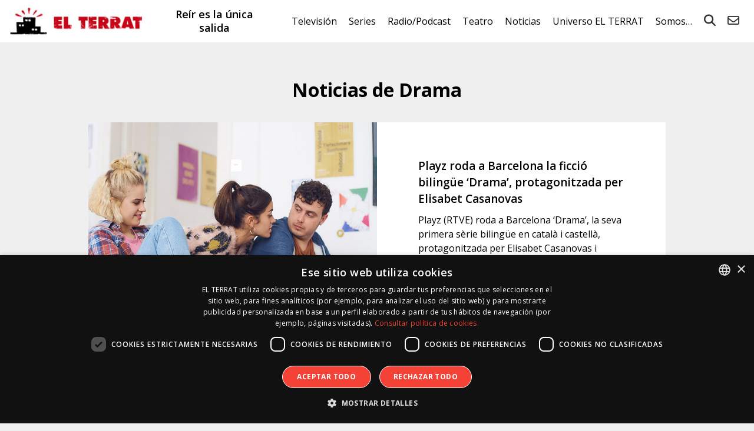

--- FILE ---
content_type: text/html; charset=UTF-8
request_url: https://elterrat.com/noticias/drama/
body_size: 9075
content:
<!DOCTYPE html><html lang="es"><head><meta charset="UTF-8"/><meta name="viewport" content="width=device-width"/><title>Drama archivos - EL TERRAT</title><link rel="profile" href="http://gmpg.org/xfn/11"/><link href="https://fonts.googleapis.com/css?family=Open+Sans:300,400,600,700" rel="stylesheet"><link rel="icon" type="image/x-icon" href="https://elterrat.com/wp-content/themes/terrat/images/favicon.png"><link rel="stylesheet" href="https://elterrat.com/wp-content/themes/terrat/css/fontawesome/css/all.min.css"><meta name='robots' content='index, follow, max-image-preview:large, max-snippet:-1, max-video-preview:-1' /><style>img:is([sizes="auto" i], [sizes^="auto," i]) { contain-intrinsic-size: 3000px 1500px }</style> <script defer type='text/javascript' charset='UTF-8' data-cs-platform='wordpress' src='https://cdn.cookie-script.com/s/26058fed66cfaad4922b86c24b456763.js' id='cookie_script-js-with'></script> <link rel="canonical" href="https://elterrat.com/noticias/drama/" /><meta property="og:locale" content="es_ES" /><meta property="og:type" content="article" /><meta property="og:title" content="Drama archivos - EL TERRAT" /><meta property="og:url" content="https://elterrat.com/noticias/drama/" /><meta property="og:site_name" content="EL TERRAT" /><meta property="og:image" content="https://elterrat.com/wp-content/uploads/2020/04/logo-elterrat.jpg" /><meta property="og:image:width" content="1000" /><meta property="og:image:height" content="1000" /><meta property="og:image:type" content="image/jpeg" /><meta name="twitter:card" content="summary_large_image" /><meta name="twitter:site" content="@ElTerrat" /> <script type="application/ld+json" class="yoast-schema-graph">{"@context":"https://schema.org","@graph":[{"@type":"CollectionPage","@id":"https://elterrat.com/noticias/drama/","url":"https://elterrat.com/noticias/drama/","name":"Drama archivos - EL TERRAT","isPartOf":{"@id":"https://elterrat.com/#website"},"breadcrumb":{"@id":"https://elterrat.com/noticias/drama/#breadcrumb"},"inLanguage":"es"},{"@type":"BreadcrumbList","@id":"https://elterrat.com/noticias/drama/#breadcrumb","itemListElement":[{"@type":"ListItem","position":1,"name":"Portada","item":"https://elterrat.com/"},{"@type":"ListItem","position":2,"name":"Series","item":"https://elterrat.com/noticias/series/"},{"@type":"ListItem","position":3,"name":"Drama"}]},{"@type":"WebSite","@id":"https://elterrat.com/#website","url":"https://elterrat.com/","name":"EL TERRAT","description":"Reír es la única salida","publisher":{"@id":"https://elterrat.com/#organization"},"potentialAction":[{"@type":"SearchAction","target":{"@type":"EntryPoint","urlTemplate":"https://elterrat.com/?s={search_term_string}"},"query-input":{"@type":"PropertyValueSpecification","valueRequired":true,"valueName":"search_term_string"}}],"inLanguage":"es"},{"@type":"Organization","@id":"https://elterrat.com/#organization","name":"EL TERRAT","url":"https://elterrat.com/","logo":{"@type":"ImageObject","inLanguage":"es","@id":"https://elterrat.com/#/schema/logo/image/","url":"https://elterrat.com/wp-content/uploads/2020/04/logo-elterrat.jpg","contentUrl":"https://elterrat.com/wp-content/uploads/2020/04/logo-elterrat.jpg","width":1000,"height":1000,"caption":"EL TERRAT"},"image":{"@id":"https://elterrat.com/#/schema/logo/image/"},"sameAs":["https://www.facebook.com/ElTerrat","https://x.com/ElTerrat","https://www.instagram.com/ElTerrat","https://www.linkedin.com/company/el-terrat-gestiones-xxi","http://es.youtube.com/ElTerrat","https://es.wikipedia.org/wiki/El_Terrat"]}]}</script> <link rel='stylesheet' id='wp-block-library-css' href='https://elterrat.com/wp-includes/css/dist/block-library/style.min.css?ver=900722cdd17294e3d7ed39519c127551' type='text/css' media='all' /><style id='classic-theme-styles-inline-css' type='text/css'>/*! This file is auto-generated */
.wp-block-button__link{color:#fff;background-color:#32373c;border-radius:9999px;box-shadow:none;text-decoration:none;padding:calc(.667em + 2px) calc(1.333em + 2px);font-size:1.125em}.wp-block-file__button{background:#32373c;color:#fff;text-decoration:none}</style><style id='global-styles-inline-css' type='text/css'>:root{--wp--preset--aspect-ratio--square: 1;--wp--preset--aspect-ratio--4-3: 4/3;--wp--preset--aspect-ratio--3-4: 3/4;--wp--preset--aspect-ratio--3-2: 3/2;--wp--preset--aspect-ratio--2-3: 2/3;--wp--preset--aspect-ratio--16-9: 16/9;--wp--preset--aspect-ratio--9-16: 9/16;--wp--preset--color--black: #000000;--wp--preset--color--cyan-bluish-gray: #abb8c3;--wp--preset--color--white: #ffffff;--wp--preset--color--pale-pink: #f78da7;--wp--preset--color--vivid-red: #cf2e2e;--wp--preset--color--luminous-vivid-orange: #ff6900;--wp--preset--color--luminous-vivid-amber: #fcb900;--wp--preset--color--light-green-cyan: #7bdcb5;--wp--preset--color--vivid-green-cyan: #00d084;--wp--preset--color--pale-cyan-blue: #8ed1fc;--wp--preset--color--vivid-cyan-blue: #0693e3;--wp--preset--color--vivid-purple: #9b51e0;--wp--preset--gradient--vivid-cyan-blue-to-vivid-purple: linear-gradient(135deg,rgba(6,147,227,1) 0%,rgb(155,81,224) 100%);--wp--preset--gradient--light-green-cyan-to-vivid-green-cyan: linear-gradient(135deg,rgb(122,220,180) 0%,rgb(0,208,130) 100%);--wp--preset--gradient--luminous-vivid-amber-to-luminous-vivid-orange: linear-gradient(135deg,rgba(252,185,0,1) 0%,rgba(255,105,0,1) 100%);--wp--preset--gradient--luminous-vivid-orange-to-vivid-red: linear-gradient(135deg,rgba(255,105,0,1) 0%,rgb(207,46,46) 100%);--wp--preset--gradient--very-light-gray-to-cyan-bluish-gray: linear-gradient(135deg,rgb(238,238,238) 0%,rgb(169,184,195) 100%);--wp--preset--gradient--cool-to-warm-spectrum: linear-gradient(135deg,rgb(74,234,220) 0%,rgb(151,120,209) 20%,rgb(207,42,186) 40%,rgb(238,44,130) 60%,rgb(251,105,98) 80%,rgb(254,248,76) 100%);--wp--preset--gradient--blush-light-purple: linear-gradient(135deg,rgb(255,206,236) 0%,rgb(152,150,240) 100%);--wp--preset--gradient--blush-bordeaux: linear-gradient(135deg,rgb(254,205,165) 0%,rgb(254,45,45) 50%,rgb(107,0,62) 100%);--wp--preset--gradient--luminous-dusk: linear-gradient(135deg,rgb(255,203,112) 0%,rgb(199,81,192) 50%,rgb(65,88,208) 100%);--wp--preset--gradient--pale-ocean: linear-gradient(135deg,rgb(255,245,203) 0%,rgb(182,227,212) 50%,rgb(51,167,181) 100%);--wp--preset--gradient--electric-grass: linear-gradient(135deg,rgb(202,248,128) 0%,rgb(113,206,126) 100%);--wp--preset--gradient--midnight: linear-gradient(135deg,rgb(2,3,129) 0%,rgb(40,116,252) 100%);--wp--preset--font-size--small: 13px;--wp--preset--font-size--medium: 20px;--wp--preset--font-size--large: 36px;--wp--preset--font-size--x-large: 42px;--wp--preset--spacing--20: 0.44rem;--wp--preset--spacing--30: 0.67rem;--wp--preset--spacing--40: 1rem;--wp--preset--spacing--50: 1.5rem;--wp--preset--spacing--60: 2.25rem;--wp--preset--spacing--70: 3.38rem;--wp--preset--spacing--80: 5.06rem;--wp--preset--shadow--natural: 6px 6px 9px rgba(0, 0, 0, 0.2);--wp--preset--shadow--deep: 12px 12px 50px rgba(0, 0, 0, 0.4);--wp--preset--shadow--sharp: 6px 6px 0px rgba(0, 0, 0, 0.2);--wp--preset--shadow--outlined: 6px 6px 0px -3px rgba(255, 255, 255, 1), 6px 6px rgba(0, 0, 0, 1);--wp--preset--shadow--crisp: 6px 6px 0px rgba(0, 0, 0, 1);}:where(.is-layout-flex){gap: 0.5em;}:where(.is-layout-grid){gap: 0.5em;}body .is-layout-flex{display: flex;}.is-layout-flex{flex-wrap: wrap;align-items: center;}.is-layout-flex > :is(*, div){margin: 0;}body .is-layout-grid{display: grid;}.is-layout-grid > :is(*, div){margin: 0;}:where(.wp-block-columns.is-layout-flex){gap: 2em;}:where(.wp-block-columns.is-layout-grid){gap: 2em;}:where(.wp-block-post-template.is-layout-flex){gap: 1.25em;}:where(.wp-block-post-template.is-layout-grid){gap: 1.25em;}.has-black-color{color: var(--wp--preset--color--black) !important;}.has-cyan-bluish-gray-color{color: var(--wp--preset--color--cyan-bluish-gray) !important;}.has-white-color{color: var(--wp--preset--color--white) !important;}.has-pale-pink-color{color: var(--wp--preset--color--pale-pink) !important;}.has-vivid-red-color{color: var(--wp--preset--color--vivid-red) !important;}.has-luminous-vivid-orange-color{color: var(--wp--preset--color--luminous-vivid-orange) !important;}.has-luminous-vivid-amber-color{color: var(--wp--preset--color--luminous-vivid-amber) !important;}.has-light-green-cyan-color{color: var(--wp--preset--color--light-green-cyan) !important;}.has-vivid-green-cyan-color{color: var(--wp--preset--color--vivid-green-cyan) !important;}.has-pale-cyan-blue-color{color: var(--wp--preset--color--pale-cyan-blue) !important;}.has-vivid-cyan-blue-color{color: var(--wp--preset--color--vivid-cyan-blue) !important;}.has-vivid-purple-color{color: var(--wp--preset--color--vivid-purple) !important;}.has-black-background-color{background-color: var(--wp--preset--color--black) !important;}.has-cyan-bluish-gray-background-color{background-color: var(--wp--preset--color--cyan-bluish-gray) !important;}.has-white-background-color{background-color: var(--wp--preset--color--white) !important;}.has-pale-pink-background-color{background-color: var(--wp--preset--color--pale-pink) !important;}.has-vivid-red-background-color{background-color: var(--wp--preset--color--vivid-red) !important;}.has-luminous-vivid-orange-background-color{background-color: var(--wp--preset--color--luminous-vivid-orange) !important;}.has-luminous-vivid-amber-background-color{background-color: var(--wp--preset--color--luminous-vivid-amber) !important;}.has-light-green-cyan-background-color{background-color: var(--wp--preset--color--light-green-cyan) !important;}.has-vivid-green-cyan-background-color{background-color: var(--wp--preset--color--vivid-green-cyan) !important;}.has-pale-cyan-blue-background-color{background-color: var(--wp--preset--color--pale-cyan-blue) !important;}.has-vivid-cyan-blue-background-color{background-color: var(--wp--preset--color--vivid-cyan-blue) !important;}.has-vivid-purple-background-color{background-color: var(--wp--preset--color--vivid-purple) !important;}.has-black-border-color{border-color: var(--wp--preset--color--black) !important;}.has-cyan-bluish-gray-border-color{border-color: var(--wp--preset--color--cyan-bluish-gray) !important;}.has-white-border-color{border-color: var(--wp--preset--color--white) !important;}.has-pale-pink-border-color{border-color: var(--wp--preset--color--pale-pink) !important;}.has-vivid-red-border-color{border-color: var(--wp--preset--color--vivid-red) !important;}.has-luminous-vivid-orange-border-color{border-color: var(--wp--preset--color--luminous-vivid-orange) !important;}.has-luminous-vivid-amber-border-color{border-color: var(--wp--preset--color--luminous-vivid-amber) !important;}.has-light-green-cyan-border-color{border-color: var(--wp--preset--color--light-green-cyan) !important;}.has-vivid-green-cyan-border-color{border-color: var(--wp--preset--color--vivid-green-cyan) !important;}.has-pale-cyan-blue-border-color{border-color: var(--wp--preset--color--pale-cyan-blue) !important;}.has-vivid-cyan-blue-border-color{border-color: var(--wp--preset--color--vivid-cyan-blue) !important;}.has-vivid-purple-border-color{border-color: var(--wp--preset--color--vivid-purple) !important;}.has-vivid-cyan-blue-to-vivid-purple-gradient-background{background: var(--wp--preset--gradient--vivid-cyan-blue-to-vivid-purple) !important;}.has-light-green-cyan-to-vivid-green-cyan-gradient-background{background: var(--wp--preset--gradient--light-green-cyan-to-vivid-green-cyan) !important;}.has-luminous-vivid-amber-to-luminous-vivid-orange-gradient-background{background: var(--wp--preset--gradient--luminous-vivid-amber-to-luminous-vivid-orange) !important;}.has-luminous-vivid-orange-to-vivid-red-gradient-background{background: var(--wp--preset--gradient--luminous-vivid-orange-to-vivid-red) !important;}.has-very-light-gray-to-cyan-bluish-gray-gradient-background{background: var(--wp--preset--gradient--very-light-gray-to-cyan-bluish-gray) !important;}.has-cool-to-warm-spectrum-gradient-background{background: var(--wp--preset--gradient--cool-to-warm-spectrum) !important;}.has-blush-light-purple-gradient-background{background: var(--wp--preset--gradient--blush-light-purple) !important;}.has-blush-bordeaux-gradient-background{background: var(--wp--preset--gradient--blush-bordeaux) !important;}.has-luminous-dusk-gradient-background{background: var(--wp--preset--gradient--luminous-dusk) !important;}.has-pale-ocean-gradient-background{background: var(--wp--preset--gradient--pale-ocean) !important;}.has-electric-grass-gradient-background{background: var(--wp--preset--gradient--electric-grass) !important;}.has-midnight-gradient-background{background: var(--wp--preset--gradient--midnight) !important;}.has-small-font-size{font-size: var(--wp--preset--font-size--small) !important;}.has-medium-font-size{font-size: var(--wp--preset--font-size--medium) !important;}.has-large-font-size{font-size: var(--wp--preset--font-size--large) !important;}.has-x-large-font-size{font-size: var(--wp--preset--font-size--x-large) !important;}
:where(.wp-block-post-template.is-layout-flex){gap: 1.25em;}:where(.wp-block-post-template.is-layout-grid){gap: 1.25em;}
:where(.wp-block-columns.is-layout-flex){gap: 2em;}:where(.wp-block-columns.is-layout-grid){gap: 2em;}
:root :where(.wp-block-pullquote){font-size: 1.5em;line-height: 1.6;}</style><link rel='stylesheet' id='foobox-free-min-css' href='https://elterrat.com/wp-content/plugins/foobox-image-lightbox/free/css/foobox.free.min.css?ver=2.7.35' type='text/css' media='all' /><link rel='stylesheet' id='magnific-popup-css' href='https://elterrat.com/wp-content/cache/autoptimize/css/autoptimize_single_30b593b71d7672658f89bfea0ab360c9.css?ver=20240503' type='text/css' media='all' /><link rel='stylesheet' id='swiper-css' href='https://elterrat.com/wp-content/themes/terrat/js/swiper/css/swiper.min.css?ver=20240503' type='text/css' media='all' /><link rel='stylesheet' id='terrat-gravityform-css' href='https://elterrat.com/wp-content/cache/autoptimize/css/autoptimize_single_d5fe712d7fae7bb2d0a89703854d515e.css?ver=20240503' type='text/css' media='all' /><link rel='stylesheet' id='stylesheet-css' href='https://elterrat.com/wp-content/cache/autoptimize/css/autoptimize_single_7ee1c1ab9e0bbc22bd4ea268eb5daff8.css?ver=20240503' type='text/css' media='all' /><link rel='stylesheet' id='responsive-css' href='https://elterrat.com/wp-content/cache/autoptimize/css/autoptimize_single_5f1790cf41df73f0cee776c36a0a0707.css?ver=20240503' type='text/css' media='all' /> <script type="text/javascript" src="https://elterrat.com/wp-includes/js/jquery/jquery.min.js?ver=3.7.1" id="jquery-core-js"></script> <script defer type="text/javascript" src="https://elterrat.com/wp-includes/js/jquery/jquery-migrate.min.js?ver=3.4.1" id="jquery-migrate-js"></script> <script defer id="foobox-free-min-js-before" src="[data-uri]"></script> <script defer type="text/javascript" src="https://elterrat.com/wp-content/plugins/foobox-image-lightbox/free/js/foobox.free.min.js?ver=2.7.35" id="foobox-free-min-js"></script> <style>.h-captcha{position:relative;display:block;margin-bottom:2rem;padding:0;clear:both}.h-captcha[data-size="normal"]{width:303px;height:78px}.h-captcha[data-size="compact"]{width:164px;height:144px}.h-captcha[data-size="invisible"]{display:none}.h-captcha::before{content:'';display:block;position:absolute;top:0;left:0;background:url(https://elterrat.com/wp-content/plugins/hcaptcha-for-forms-and-more/assets/images/hcaptcha-div-logo.svg) no-repeat;border:1px solid #fff0;border-radius:4px}.h-captcha[data-size="normal"]::before{width:300px;height:74px;background-position:94% 28%}.h-captcha[data-size="compact"]::before{width:156px;height:136px;background-position:50% 79%}.h-captcha[data-theme="light"]::before,body.is-light-theme .h-captcha[data-theme="auto"]::before,.h-captcha[data-theme="auto"]::before{background-color:#fafafa;border:1px solid #e0e0e0}.h-captcha[data-theme="dark"]::before,body.is-dark-theme .h-captcha[data-theme="auto"]::before,html.wp-dark-mode-active .h-captcha[data-theme="auto"]::before,html.drdt-dark-mode .h-captcha[data-theme="auto"]::before{background-image:url(https://elterrat.com/wp-content/plugins/hcaptcha-for-forms-and-more/assets/images/hcaptcha-div-logo-white.svg);background-repeat:no-repeat;background-color:#333;border:1px solid #f5f5f5}@media (prefers-color-scheme:dark){.h-captcha[data-theme="auto"]::before{background-image:url(https://elterrat.com/wp-content/plugins/hcaptcha-for-forms-and-more/assets/images/hcaptcha-div-logo-white.svg);background-repeat:no-repeat;background-color:#333;border:1px solid #f5f5f5}}.h-captcha[data-theme="custom"]::before{background-color:initial}.h-captcha[data-size="invisible"]::before{display:none}.h-captcha iframe{position:relative}div[style*="z-index: 2147483647"] div[style*="border-width: 11px"][style*="position: absolute"][style*="pointer-events: none"]{border-style:none}</style><style>.gform_previous_button+.h-captcha{margin-top:2rem}.gform_footer.before .h-captcha[data-size="normal"]{margin-bottom:3px}.gform_footer.before .h-captcha[data-size="compact"]{margin-bottom:0}.gform_wrapper.gravity-theme .gform_footer,.gform_wrapper.gravity-theme .gform_page_footer{flex-wrap:wrap}.gform_wrapper.gravity-theme .h-captcha,.gform_wrapper.gravity-theme .h-captcha{margin:0;flex-basis:100%}.gform_wrapper.gravity-theme input[type="submit"],.gform_wrapper.gravity-theme input[type="submit"]{align-self:flex-start}.gform_wrapper.gravity-theme .h-captcha~input[type="submit"],.gform_wrapper.gravity-theme .h-captcha~input[type="submit"]{margin:1em 0 0 0!important}</style> <script defer src="[data-uri]"></script> <!--[if lt IE 9]> <script src="https://elterrat.com/wp-content/themes/terrat/js/html5.js" type="text/javascript"></script> <script src="https://elterrat.com/wp-content/themes/terrat/js/IE9.js" type="text/javascript"></script> <![endif]--> <!--[if lte IE 9]> <script>var jquery_placeholder_url = 'https://elterrat.com/wp-content/themes/terrat/js/jquery.placeholder-1.0.1.js';</script> <script src="https://elterrat.com/wp-content/themes/terrat/js/gf.placeholders.js" type="text/javascript"></script> <![endif]--> <script>(function (i, s, o, g, r, a, m) {
                i['GoogleAnalyticsObject'] = r;
                i[r] = i[r] || function () {
                    (i[r].q = i[r].q || []).push(arguments)
                }, i[r].l = 1 * new Date();
                a = s.createElement(o),
                    m = s.getElementsByTagName(o)[0];
                a.async = 1;
                a.src = g;
                m.parentNode.insertBefore(a, m)
            })(window, document, 'script', '//www.google-analytics.com/analytics.js', 'ga');

            ga('create', 'UA-41510998-1', 'elterrat.com');
            ga('send', 'pageview');</script> </head><body class="archive tax-noticias term-drama term-1463 wp-theme-terrat"><header id="p-header"><div class="table"><div class="cell lg"> <a id="logo" href="https://elterrat.com/"><img src="https://elterrat.com/wp-content/themes/terrat/images/logo.jpg" alt="EL TERRAT"></a></div><div class="cell h2"> Reír es la única salida</div><div class="cell nav "><div class="overlay"> <i class="fas fa-bars"></i> <i class="fas fa-times"></i><nav class="menu-menu-v2-container"><ul id="nav-menu" class="menu"><li id="menu-item-10327" class="menu-item menu-item-type-taxonomy menu-item-object-category menu-item-has-children menu-item-10327"><a href="https://elterrat.com/television/">Televisión</a><ul class="sub-menu"><li id="menu-item-106306" class="menu-item menu-item-type-taxonomy menu-item-object-category menu-item-106306"><a href="https://elterrat.com/television/la-revuelta/">La Revuelta</a></li><li id="menu-item-106890" class="menu-item menu-item-type-taxonomy menu-item-object-category menu-item-106890"><a href="https://elterrat.com/television/futuro-imperfecto/">Futuro Imperfecto</a></li><li id="menu-item-104684" class="menu-item menu-item-type-taxonomy menu-item-object-category menu-item-104684"><a href="https://elterrat.com/television/el-consultorio-de-berto/">El Consultorio de Berto</a></li></ul></li><li id="menu-item-27730" class="menu-item menu-item-type-taxonomy menu-item-object-category menu-item-has-children menu-item-27730"><a href="https://elterrat.com/series/">Series</a><ul class="sub-menu"><li id="menu-item-95047" class="menu-item menu-item-type-taxonomy menu-item-object-category menu-item-95047"><a href="https://elterrat.com/series/el-otro-lado/">El Otro Lado</a></li><li id="menu-item-108079" class="menu-item menu-item-type-taxonomy menu-item-object-category menu-item-108079"><a href="https://elterrat.com/documental/perejil/">Perejil</a></li><li id="menu-item-86264" class="menu-item menu-item-type-taxonomy menu-item-object-category menu-item-86264"><a href="https://elterrat.com/brand/generation-next-la-nova-vida-dels-edificis/">Generation Next</a></li><li id="menu-item-86268" class="menu-item menu-item-type-taxonomy menu-item-object-category menu-item-86268"><a href="https://elterrat.com/docu-serie/oswald-el-falsificador/">Oswald. El Falsificador</a></li></ul></li><li id="menu-item-58634" class="menu-item menu-item-type-taxonomy menu-item-object-category menu-item-has-children menu-item-58634"><a href="https://elterrat.com/podcast/">Radio/Podcast</a><ul class="sub-menu"><li id="menu-item-88380" class="menu-item menu-item-type-taxonomy menu-item-object-category menu-item-has-children menu-item-88380"><a href="https://elterrat.com/podcast/">Podcast</a><ul class="sub-menu"><li id="menu-item-10322" class="menu-item menu-item-type-taxonomy menu-item-object-category menu-item-10322"><a href="https://elterrat.com/transmedia/nadie-sabe-nada/">Nadie Sabe Nada</a></li><li id="menu-item-98054" class="menu-item menu-item-type-taxonomy menu-item-object-category menu-item-98054"><a href="https://elterrat.com/podcast/te-quedas-a-leer/">¿Te Quedas a Leer?</a></li><li id="menu-item-73101" class="menu-item menu-item-type-taxonomy menu-item-object-category menu-item-73101"><a href="https://elterrat.com/podcast/mochila-al-pasado/">Mochila al Pasado</a></li><li id="menu-item-77454" class="menu-item menu-item-type-taxonomy menu-item-object-category menu-item-77454"><a href="https://elterrat.com/podcast/senoras-con-vison/">Señoras con Visón</a></li><li id="menu-item-88378" class="menu-item menu-item-type-taxonomy menu-item-object-category menu-item-88378"><a href="https://elterrat.com/podcast/ghosting/">Ghosting</a></li><li id="menu-item-77432" class="menu-item menu-item-type-post_type menu-item-object-page menu-item-77432"><a href="https://elterrat.com/en-podcast/">EL TERRAT en Podcast</a></li></ul></li><li id="menu-item-88381" class="menu-item menu-item-type-taxonomy menu-item-object-category menu-item-has-children menu-item-88381"><a href="https://elterrat.com/radio/">Radio</a><ul class="sub-menu"><li id="menu-item-88382" class="menu-item menu-item-type-taxonomy menu-item-object-category menu-item-88382"><a href="https://elterrat.com/transmedia/nadie-sabe-nada/">Nadie Sabe Nada</a></li><li id="menu-item-94793" class="menu-item menu-item-type-taxonomy menu-item-object-category menu-item-94793"><a href="https://elterrat.com/radio/el-pub-con-litus/">El Pub con Litus</a></li></ul></li></ul></li><li id="menu-item-10329" class="menu-item menu-item-type-taxonomy menu-item-object-category menu-item-has-children menu-item-10329"><a href="https://elterrat.com/teatro/">Teatro</a><ul class="sub-menu"><li id="menu-item-106894" class="menu-item menu-item-type-taxonomy menu-item-object-category menu-item-106894"><a href="https://elterrat.com/teatro/the-chicken/">The Chicken</a></li><li id="menu-item-104686" class="menu-item menu-item-type-taxonomy menu-item-object-category menu-item-104686"><a href="https://elterrat.com/teatro/el-tenoriu/">El Tenoriu</a></li><li id="menu-item-108078" class="menu-item menu-item-type-taxonomy menu-item-object-category menu-item-108078"><a href="https://elterrat.com/teatro/anima/">Ànima</a></li><li id="menu-item-98052" class="menu-item menu-item-type-taxonomy menu-item-object-category menu-item-98052"><a href="https://elterrat.com/teatro/las-asambleistas-las-que-tropiezan/">Las Asambleístas (Las que tropiezan)</a></li></ul></li><li id="menu-item-10352" class="menu-item menu-item-type-post_type menu-item-object-page menu-item-has-children menu-item-10352"><a href="https://elterrat.com/noticias/">Noticias</a><ul class="sub-menu"><li id="menu-item-10340" class="menu-item menu-item-type-taxonomy menu-item-object-noticias menu-item-10340"><a href="https://elterrat.com/noticias/television/">Televisión</a></li><li id="menu-item-27732" class="menu-item menu-item-type-taxonomy menu-item-object-noticias current-noticias-ancestor menu-item-27732"><a href="https://elterrat.com/noticias/series/">Series</a></li><li id="menu-item-10343" class="menu-item menu-item-type-taxonomy menu-item-object-noticias menu-item-10343"><a href="https://elterrat.com/noticias/radio/">Radio</a></li><li id="menu-item-10344" class="menu-item menu-item-type-taxonomy menu-item-object-noticias menu-item-10344"><a href="https://elterrat.com/noticias/teatro/">Teatro</a></li><li id="menu-item-76759" class="menu-item menu-item-type-taxonomy menu-item-object-noticias menu-item-76759"><a href="https://elterrat.com/noticias/podcast/">Podcast</a></li><li id="menu-item-38004" class="menu-item menu-item-type-taxonomy menu-item-object-noticias menu-item-38004"><a href="https://elterrat.com/noticias/digital/">Digital</a></li><li id="menu-item-10341" class="menu-item menu-item-type-taxonomy menu-item-object-noticias menu-item-10341"><a href="https://elterrat.com/noticias/brand/">Branded Content</a></li><li id="menu-item-10342" class="menu-item menu-item-type-taxonomy menu-item-object-noticias menu-item-10342"><a href="https://elterrat.com/noticias/cine/">Cine</a></li><li id="menu-item-39356" class="menu-item menu-item-type-custom menu-item-object-custom menu-item-39356"><a href="https://prensa.mediapro.tv/esp/noticias1.php">Sala Prensa Mediapro</a></li></ul></li><li id="menu-item-44428" class="menu-item menu-item-type-post_type menu-item-object-page menu-item-has-children menu-item-44428"><a href="https://elterrat.com/universo-el-terrat/">Universo EL TERRAT</a><ul class="sub-menu"><li id="menu-item-66786" class="menu-item menu-item-type-taxonomy menu-item-object-category menu-item-66786"><a href="https://elterrat.com/el-terrat/casa-terrat/">Casa Terrat</a></li><li id="menu-item-38003" class="menu-item menu-item-type-taxonomy menu-item-object-category menu-item-has-children menu-item-38003"><a href="https://elterrat.com/digital/">Digital</a><ul class="sub-menu"><li id="menu-item-108442" class="menu-item menu-item-type-taxonomy menu-item-object-category menu-item-108442"><a href="https://elterrat.com/digital/open-play/">Open Play</a></li><li id="menu-item-61857" class="menu-item menu-item-type-taxonomy menu-item-object-category menu-item-61857"><a href="https://elterrat.com/digital/los-locos-que-no-pararon-la-tele/">Los Locos Que No Pararon La Tele</a></li><li id="menu-item-39114" class="menu-item menu-item-type-taxonomy menu-item-object-category menu-item-39114"><a href="https://elterrat.com/digital/parking-karaoke/">Parking Karaoke</a></li><li id="menu-item-88396" class="menu-item menu-item-type-taxonomy menu-item-object-category menu-item-88396"><a href="https://elterrat.com/series/drama/">Drama</a></li><li id="menu-item-88395" class="menu-item menu-item-type-taxonomy menu-item-object-category menu-item-88395"><a href="https://elterrat.com/series/poliamor/">PoliAmor</a></li></ul></li><li id="menu-item-10366" class="menu-item menu-item-type-taxonomy menu-item-object-category menu-item-10366"><a href="https://elterrat.com/brand/">Branded Content</a></li><li id="menu-item-10369" class="menu-item menu-item-type-taxonomy menu-item-object-category menu-item-has-children menu-item-10369"><a href="https://elterrat.com/cine/">Cine</a><ul class="sub-menu"><li id="menu-item-108080" class="menu-item menu-item-type-taxonomy menu-item-object-category menu-item-108080"><a href="https://elterrat.com/documental/temps-mort/">Temps Mort</a></li></ul></li><li id="menu-item-10365" class="menu-item menu-item-type-post_type menu-item-object-page current_page_parent menu-item-10365"><a href="https://elterrat.com/archivos/">Dámelo todo</a></li></ul></li><li id="menu-item-10347" class="menu-item menu-item-type-custom menu-item-object-custom menu-item-has-children menu-item-10347"><a href="#">Somos&#8230;</a><ul class="sub-menu"><li id="menu-item-10351" class="menu-item menu-item-type-post_type menu-item-object-page menu-item-10351"><a href="https://elterrat.com/el-terrat-quienes-somos/">¿Quienes somos?</a></li><li id="menu-item-10348" class="menu-item menu-item-type-post_type menu-item-object-page menu-item-10348"><a href="https://elterrat.com/contacto/">Centro de Comunicaciones</a></li><li id="menu-item-10354" class="menu-item menu-item-type-post_type menu-item-object-page menu-item-has-children menu-item-10354"><a href="https://elterrat.com/contacto/">Venir de público</a><ul class="sub-menu"><li id="menu-item-107052" class="menu-item menu-item-type-post_type menu-item-object-page menu-item-107052"><a href="https://elterrat.com/contacto/publico-futuro-imperfecto/">Público ‘Futuro Imperfecto’</a></li><li id="menu-item-10396" class="menu-item menu-item-type-post_type menu-item-object-page menu-item-10396"><a href="https://elterrat.com/contacto/publico-nadie-sabe-nada/">Público ‘Nadie Sabe Nada’</a></li><li id="menu-item-105273" class="menu-item menu-item-type-post_type menu-item-object-page menu-item-105273"><a href="https://elterrat.com/contacto/publico-la-revuelta/">Público ‘La Revuelta’</a></li><li id="menu-item-108365" class="menu-item menu-item-type-post_type menu-item-object-page menu-item-108365"><a href="https://elterrat.com/contacto/publico-open-play/">Público ‘Open Play’</a></li><li id="menu-item-103574" class="menu-item menu-item-type-post_type menu-item-object-page menu-item-103574"><a href="https://elterrat.com/contacto/publico-el-consultorio-de-berto/">Público ‘El Consultorio de Berto’</a></li><li id="menu-item-84426" class="menu-item menu-item-type-post_type menu-item-object-page menu-item-84426"><a href="https://elterrat.com/contacto/publico-el-terrat-podcast/">Público EL TERRAT en Podcast</a></li></ul></li><li id="menu-item-10349" class="menu-item menu-item-type-post_type menu-item-object-page menu-item-10349"><a href="https://elterrat.com/el-terrat-plato/">Nuestro plató</a></li><li id="menu-item-49453" class="menu-item menu-item-type-custom menu-item-object-custom menu-item-49453"><a href="https://ethics.mediapro.tv/">Ética y Compliance</a></li><li id="menu-item-10358" class="menu-item menu-item-type-custom menu-item-object-custom menu-item-10358"><a href="http://memoria.elterrat.com">Web antigua</a></li></ul></li><li class="search"><a href="https://elterrat.com/buscar/"><i class="fas fa-search"></i></a></li><li class="search"><a href="https://elterrat.com/contacto/"><i class="far fa-envelope"></i></a></li></ul></nav></div></div></div></header><div id="main"><article class="page category"><h1>Noticias de Drama</h1><div id='terrat-load-more-items' class="fichas-categories"><div class="ficha"><div class="img" style="background-image: url('https://elterrat.com/wp-content/uploads/2019/07/drama-1.jpg')"> <a href="https://elterrat.com/noticia/playz-roda-la-ficcio-bilingue-drama/"></a></div><div class="txt"><p class="title"><a href="https://elterrat.com/noticia/playz-roda-la-ficcio-bilingue-drama/">Playz roda a Barcelona la ficció bilingüe &#8216;Drama&#8217;, protagonitzada per Elisabet Casanovas</a></p><div class="excerpt"><p>Playz (RTVE) roda a Barcelona &#8216;Drama&#8217;, la seva primera sèrie bilingüe en català i castellà, protagonitzada per Elisabet Casanovas i produïda en col·laboració amb EL TERRAT.</p></div><div class="date">Actualización:<br>jueves, 20 de febrero de 2020 • 18:33h</div></div></div></div></article></div><footer id="p-footer"><div class="social"> <a class="youtube" target="_blank" href="https://youtube.com/ElTerrat"> <span class="i-youtube"> <i class="fa-brands fa-youtube normal" aria-hidden="true"></i><i class="fa-brands fa-youtube hover" aria-hidden="true" style="background-color:#b31217"></i> </span> </a><a class="instagram" target="_blank" href="https://instagram.com/elterrat/"> <span class="i-instagram"> <i class="fa-brands fa-instagram normal" aria-hidden="true"></i><i class="fa-brands fa-instagram hover" aria-hidden="true" style="background-color:#dd4646"></i> </span> </a><a class="threads" target="_blank" href="https://www.threads.net/@elterrat"> <span class="i-threads"> <i class="fa-brands fa-threads normal" aria-hidden="true"></i><i class="fa-brands fa-threads hover" aria-hidden="true" style="background-color:#000000"></i> </span> </a><a class="bluesky" target="_blank" href="https://bsky.app/profile/elterrat.com"> <span class="i-bluesky"> <i class="fa-brands fa-bluesky normal" aria-hidden="true"></i><i class="fa-brands fa-bluesky hover" aria-hidden="true" style="background-color:#1e73be"></i> </span> </a><a class="facebook" target="_blank" href="https://www.facebook.com/ElTerrat"> <span class="i-facebook"> <i class="fa-brands fa-facebook-f normal" aria-hidden="true"></i><i class="fa-brands fa-facebook-f hover" aria-hidden="true" style="background-color:#3b5998"></i> </span> </a><a class="tiktok" target="_blank" href="https://www.tiktok.com/@elterrat"> <span class="i-tiktok"> <i class="fa-brands fa-tiktok normal" aria-hidden="true"></i><i class="fa-brands fa-tiktok hover" aria-hidden="true" style="background-color:#0000ef"></i> </span> </a><a class="linkedin" target="_blank" href="https://www.linkedin.com/company/el-terrat-de-produccions"> <span class="i-linkedin"> <i class="fa-brands fa-linkedin-in normal" aria-hidden="true"></i><i class="fa-brands fa-linkedin-in hover" aria-hidden="true" style="background-color:#2d7bbd"></i> </span> </a><a class="telegram" target="_blank" href="http://telegram.me/ElTerrat"> <span class="i-telegram"> <i class="fa-brands fa-telegram normal" aria-hidden="true"></i><i class="fa-brands fa-telegram hover" aria-hidden="true" style="background-color:#54b3e6"></i> </span> </a><a class="spotify" target="_blank" href="https://open.spotify.com/user/elterrat"> <span class="i-spotify"> <i class="fa-brands fa-spotify normal" aria-hidden="true"></i><i class="fa-brands fa-spotify hover" aria-hidden="true" style="background-color:#3cc43f"></i> </span> </a><a class="flipboard" target="_blank" href="https://flipboard.com/@ELTERRAT"> <span class="i-flipboard"> <i class="fa-brands fa-flipboard normal" aria-hidden="true"></i><i class="fa-brands fa-flipboard hover" aria-hidden="true" style="background-color:#dd3333"></i> </span> </a><a class="rss" target="_blank" href="https://elterrat.com/feed/"> <span class="i-rss"> <i class="fa-solid fa-rss normal" aria-hidden="true"></i><i class="fa-solid fa-rss hover" aria-hidden="true" style="background-color:#ed7f36"></i> </span> </a></div> <img class="logo" src="https://elterrat.com/wp-content/themes/terrat/images/logo-footer.png" alt="EL TERRAT"><div class="text"><p><b>© 1996 · 2026 * EL TERRAT GESTIONES XXI, S.L.U.</b> | <a href="https://elterrat.com/universo-el-terrat/">Mapa Web</a> | <a title="RSS" href="https://elterrat.com/feed/" target="_blank" rel="noopener noreferrer">RSS</a> | <a href="https://insidemedia.blog" target="_blank" rel="noopener">Inside Media</a> | 10.474 días on line<br /> +34 934 580 727 | <a title="Contacto EL TERRAT" href="https://elterrat.com/contacto/">Contacto</a> | <a title="Google Maps" href="http://go.elterrat.com/oficina-central" target="_blank" rel="noopener noreferrer">Casp, 80 &#8211; Baixos Dreta</a> · 08010 Barcelona | <a href="https://ethics.mediapro.tv/" target="_blank" rel="noopener">Ética y Compliance</a> | <a href="https://elterrat.com/terminos-de-uso/">Términos de Uso</a> | Políticas: <a title="Política de Cookies" href="https://elterrat.com/politica-de-cookies/">Cookies</a> · <a href="https://elterrat.com/politica-de-privacidad/">Privacidad</a></p></div></footer>  <script type="speculationrules">{"prefetch":[{"source":"document","where":{"and":[{"href_matches":"\/*"},{"not":{"href_matches":["\/wp-*.php","\/wp-admin\/*","\/wp-content\/uploads\/*","\/wp-content\/*","\/wp-content\/plugins\/*","\/wp-content\/themes\/terrat\/*","\/*\\?(.+)"]}},{"not":{"selector_matches":"a[rel~=\"nofollow\"]"}},{"not":{"selector_matches":".no-prefetch, .no-prefetch a"}}]},"eagerness":"conservative"}]}</script> <script defer type="text/javascript" src="https://elterrat.com/wp-content/themes/terrat/js/magnific-popup/jquery.magnific-popup.min.js?ver=20240503" id="magnific-popup-js"></script> <script defer type="text/javascript" src="https://elterrat.com/wp-content/themes/terrat/js/swiper/js/swiper.jquery.min.js?ver=20240503" id="swiper-js"></script> <script defer type="text/javascript" src="https://elterrat.com/wp-content/themes/terrat/js/jquery.appear.min.js?ver=20240503" id="appear-js"></script> <script defer type="text/javascript" src="https://elterrat.com/wp-content/themes/terrat/js/js.cookie.min.js?ver=20240503" id="js.cookie-js"></script> <script defer id="funciones-js-extra" src="[data-uri]"></script> <script defer type="text/javascript" src="https://elterrat.com/wp-content/cache/autoptimize/js/autoptimize_single_92ddb0f9038dea2a4f82709303ca86b1.js?ver=20240503" id="funciones-js"></script> </body></html>
<!--
Performance optimized by W3 Total Cache. Learn more: https://www.boldgrid.com/w3-total-cache/


Served from: elterrat.com @ 2026-01-03 00:22:44 by W3 Total Cache
-->

--- FILE ---
content_type: text/css
request_url: https://elterrat.com/wp-content/cache/autoptimize/css/autoptimize_single_d5fe712d7fae7bb2d0a89703854d515e.css?ver=20240503
body_size: 891
content:
.gform_wrapper .gform_heading{margin-bottom:20px}.gform_wrapper .gfield_label,.gform_wrapper .ginput_container_email label{display:none}.gform_wrapper .show_label .gfield_label{display:block;margin-bottom:5px}.gform_wrapper .show_label.label_inline_block .gfield_label{display:inline-block}.gform_wrapper ul{list-style:none;margin:0!important;padding:0}.gform_wrapper .gform_body .gform_fields .gfield{padding-bottom:15px}.gform_wrapper .gform_body .gform_fields .gfield.gform_hidden{display:none}.gform_wrapper .gform_body .gform_fields .gfield.hl,.gform_wrapper .gform_body .gform_fields .gfield>div>span.ginput_left{padding-right:7.5px}.gform_wrapper .gform_body .gform_fields .gfield.hr,.gform_wrapper .gform_body .gform_fields .gfield>div>span.ginput_right{padding-left:7.5px}.gform_wrapper .gform_body .gform_fields .gfield.third{display:inline-block;vertical-align:top;width:33.33%;box-sizing:border-box}.gform_wrapper .gform_body .gform_fields .gfield.half{display:inline-block;vertical-align:top;width:50%;box-sizing:border-box}.gform_wrapper .gform_body .gform_fields .gfield.email-half>div>span{display:inline-block;vertical-align:top;width:50%;float:left;box-sizing:border-box}.gform_wrapper .gform_body .gform_fields .gfield.terrat_medium{display:inline-block;vertical-align:top;width:50%;box-sizing:border-box;padding-left:7.5px;padding-right:7.5px}.gform_wrapper .gform_body .gform_fields .gfield.terrat_small{display:inline-block;vertical-align:top;width:33.33%;box-sizing:border-box;padding-left:7.5px;padding-right:7.5px}.gform_wrapper .gform_body .gform_fields .gfield.derecha{padding-right:0}.gform_wrapper .gform_body .gform_fields .gfield.izquierda{padding-left:0}.gform_wrapper .gform_body .gform_fields .gfield input[type=email],.gform_wrapper .gform_body .gform_fields .gfield input[type=text],.gform_wrapper .gform_body .gform_fields .gfield input[type=number],.gform_wrapper .gform_body .gform_fields .gfield textarea{display:block;border:0;background:#efefef;font-size:18px;padding:10px;width:100%;box-sizing:border-box;margin:0}.gform_wrapper .gform_body .gform_fields .gfield select{width:100%;font-size:18px;height:44px;background:#fff}.gform_wrapper .gform_body .gform_fields .gfield textarea{height:200px}.gform_wrapper .gform_body .gform_fields .gfield.privacidad{font-size:14px}.gform_wrapper .gform_body .gform_fields .gfield.privacidad a{text-decoration:underline}.gform_wrapper .gform_body .gform_fields .gfield .gfield_radio li{display:inline-block;padding:0 10px 0 5px}.gform_wrapper .gform_body .gform_fields .gfield .gfield_radio li>*{display:inline-block;vertical-align:middle}.gform_wrapper .gform_body .gform_fields .gfield .gfield_radio li>input{margin-right:5px;height:18px;width:19px}.gform_wrapper .gform_footer{position:relative}.gform_wrapper .gform_footer .gform_ajax_spinner{position:absolute;top:5px;right:5px;z-index:9999;width:20px;height:auto}.gform_wrapper .validation_error{display:none}.gform_wrapper.gform_validation_error .validation_message{color:#c00;font-size:13px;display:block;margin-top:2px}.gform_wrapper.gform_validation_error .gfield.email .validation_message{clear:both}.gform_wrapper.gform_validation_error .gfield.privacitat .validation_message{margin:2px 0 0 22px}.gform_wrapper .gform_body .gform_fields .gfield.puntuacion .gfield_label,.gform_wrapper .gform_body .gform_fields .gfield.puntuacion .ginput_container_radio{display:inline-block;vertical-align:middle}.gform_wrapper .gform_body .gform_fields .gfield.puntuacion .gfield_label{font-size:13px;margin-right:15px}.gform_wrapper .gform_body .gform_fields .gfield.puntuacion .gfield_label .gfield_required{display:none}.gform_wrapper .gform_body .gform_fields .gfield.gf_repeater_child_field{display:inline-block !important}.gform_wrapper .gform_body .gform_fields .gfield.gf_repeater_child_field[id$="-1"]{display:none !important}.gform_wrapper .gform_body .gform_fields .gfield .ginput_container_repeater-end{display:none !important}.gform_wrapper .gform_footer input.gform_button{color:#fff;background-color:#c00000;padding:10px 20px;border:0;font-size:18px;cursor:pointer;border-radius:0}.gform_confirmation_message{font-size:17px;line-height:1.5em;text-align:center;margin:0 auto}@media (max-width:650px){.gform_wrapper .gform_body .gform_fields .gfield.half{display:block;width:100%}.gform_wrapper .gform_body .gform_fields .gfield.email-half>div>span{display:block;width:100%;float:none}.gform_wrapper .gform_body .gform_fields .gfield.email-half>div>span.ginput_left{padding-bottom:15px}.gform_wrapper .gform_body .gform_fields .gfield.hl,.gform_wrapper .gform_body .gform_fields .gfield>div>span.ginput_left{padding-right:0}.gform_wrapper .gform_body .gform_fields .gfield.hr,.gform_wrapper .gform_body .gform_fields .gfield>div>span.ginput_right{padding-left:0}#field_2_7{overflow:hidden}.gform_wrapper .gform_body .gform_fields .gfield textarea{height:100px}.gform_wrapper .gform_footer input.gform_button{width:100%}}

--- FILE ---
content_type: text/css
request_url: https://elterrat.com/wp-content/cache/autoptimize/css/autoptimize_single_7ee1c1ab9e0bbc22bd4ea268eb5daff8.css?ver=20240503
body_size: 4333
content:
html{font-family:'Open Sans',sans-serif;line-height:1.3em;height:100%;-webkit-text-size-adjust:100%;-ms-text-size-adjust:100%}body{background-color:#efefef;position:relative;height:100%;margin:0}article,aside,footer,header,nav,section{display:block}h1{font-size:2em;margin:0;line-height:1.3em}figcaption,figure,main{display:block}figure{margin:1em 40px}hr{box-sizing:content-box;overflow:visible;height:0}pre{font-family:monospace,monospace;font-size:1em}a{background-color:transparent;-webkit-text-decoration-skip:objects;outline:0}a:active,a:hover{outline-width:0}abbr[title]{border-bottom:none;text-decoration:underline;text-decoration:underline dotted}a,span{font-size:inherit;color:inherit;text-decoration:none}p{margin:0;line-height:1.5em}b,strong{font-weight:700}code,kbd,samp{font-family:monospace,monospace;font-size:1em}dfn{font-style:italic}mark{background-color:#ff0;color:#000}small{font-size:80%}sub,sup{font-size:75%;line-height:0;position:relative;vertical-align:baseline}sub{bottom:-.25em}sup{top:-.5em}audio,video{display:inline-block}audio:not([controls]){display:none;height:0}img{border-style:none;display:block;max-width:100%;height:auto}svg:not(:root){overflow:hidden}button,input,optgroup,select,textarea{font-family:'Open Sans',sans-serif;font-size:100%;line-height:normal;margin:0;outline:0}button,input{overflow:visible}input[type=text],input[type=email],input[type=password],input[type=number],textarea{-webkit-appearance:none;border-radius:0}button,select{text-transform:none}button,html [type=button],[type=reset],[type=submit]{-webkit-appearance:button}button::-moz-focus-inner,[type=button]::-moz-focus-inner,[type=reset]::-moz-focus-inner,[type=submit]::-moz-focus-inner{border-style:none;padding:0}button:-moz-focusring,[type=button]:-moz-focusring,[type=reset]:-moz-focusring,[type=submit]:-moz-focusring{outline:1px dotted ButtonText}fieldset{border:1px solid silver;margin:0 2px;padding:.35em .625em .75em}legend{box-sizing:border-box;color:inherit;display:table;max-width:100%;padding:0;white-space:normal}progress{display:inline-block;vertical-align:baseline}textarea{overflow:auto}[type=checkbox],[type=radio]{box-sizing:border-box;padding:0}[type=number]::-webkit-inner-spin-button,[type=number]::-webkit-outer-spin-button{height:auto}[type=search]{-webkit-appearance:textfield;outline-offset:-2px}[type=search]::-webkit-search-cancel-button,[type=search]::-webkit-search-decoration{-webkit-appearance:none}::-webkit-file-upload-button{-webkit-appearance:button;font:inherit}details,menu{display:block}summary{display:list-item}canvas{display:inline-block}template{display:none}[hidden]{display:none}.clear,.gf_clear{clear:both}.ajax-loader-svg{width:30px;height:30px;margin:0 auto;background:url(//elterrat.com/wp-content/themes/terrat/images/loader.svg?v=2) center center;-webkit-animation:spin 1s ease-in-out infinite;-moz-animation:spin 1s ease-in-out infinite;animation:spin 1s ease-in-out infinite}@-webkit-keyframes spin{100%{-webkit-transform:rotate(360deg)}}@-moz-keyframes spin{100%{-moz-transform:rotate(360deg)}}@keyframes spin{100%{-webkit-transform:rotate(360deg);-moz-transform:rotate(360deg);-ms-transform:rotate(360deg);-o-transform:rotate(360deg);transform:rotate(360deg)}}.ajax-search-loader{top:50%;left:50%;position:fixed;margin:-15px 0 0 -15px}.mfp-bg.white{background:#fff !important}.mfp-close-btn-in .mfp-close{color:#fff !important}html.noscroll,body.noscroll{overflow:hidden}.alignleft{float:left;margin:0 20px 20px 0}.alignright{float:right;margin:0 0 20px 20px}.aligncenter{margin:0 auto 20px auto}.alignnone{margin:0 0 20px}#p-header{background:#fff;position:fixed;width:100%;z-index:10}#p-header>.table{display:flex;align-items:center;justify-content:space-between}#p-header>.table>.cell{padding:0 15px}#logo{display:block}#logo img{max-height:100%}#p-header>.table>.cell.lg,#p-header>.table>.cell.h2{padding-top:10px;padding-bottom:10px}#p-header>.table>.cell.h2{font-size:18px;font-weight:600;text-align:center;line-height:1.3em}#p-header nav{white-space:nowrap}#p-header nav ul{list-style:none;margin:0;padding:0;text-align:right;height:100%}#p-header nav>ul>li{display:inline-block;position:relative;height:100%}#p-header nav ul li a{display:block;padding:10px;text-align:center}#p-header nav>ul>li>a{height:100%;padding:0 10px;line-height:72px}#p-header nav>ul>li.search>a>i{font-size:20px;color:#333}#p-header nav ul li.current-menu-parent>a,#p-header nav ul li.current-menu-item>a,#p-header nav ul li:hover{background:#efefef}#p-header nav ul>li>ul.sub-menu{display:none;position:absolute;background:#efefef;z-index:1;height:auto;padding:12px 0 15px;border:1px solid #cbcbcb;right:0}#p-header nav ul>li:hover>ul.sub-menu{display:block}#p-header nav ul>li>ul.sub-menu>li.current-menu-item>a,#p-header nav ul>li>ul.sub-menu>li:hover{background:#dadada}#p-header nav ul>li>ul.sub-menu>li>a{padding:7px 20px;text-align:center;white-space:nowrap}#p-header nav ul>li>ul.sub-menu>li>ul.sub-menu{right:100%;margin-top:-34px}#p-header .fa-bars,#p-header .fa-times{display:none}#p-footer{padding:40px 0 20px;text-align:center}#p-footer>.logo{margin:0 auto 20px}#p-footer>.text{font-size:13px;color:#3e3e3e}#p-footer>.text *{line-height:2em}#p-footer>.text a{text-decoration:underline}#p-footer>.social{margin:0 auto 20px}#p-footer>.social>a{display:inline-block;vertical-align:top;color:#fff;margin-right:10px;width:40px;height:40px;border-radius:100px;text-align:center}#p-footer>.social>a>span{display:block;border-radius:100px}#p-footer>.social>a>span>i.normal{display:block;background:#9c9c9c}#p-footer>.social>a>span>i.hover{display:none}#p-footer>.social>a>span:hover>i.normal{display:none}#p-footer>.social>a>span:hover>i.hover{display:block}#p-footer>.social>a>span>i{font-size:23px;line-height:40px;border-radius:100px}#p-footer>.social>a>span>img{filter:url("data:image/svg+xml;utf8,<svg xmlns=\'http://www.w3.org/2000/svg\'><filter id=\'grayscale\'><feColorMatrix type=\'matrix\' values=\'0.3333 0.3333 0.3333 0 0 0.3333 0.3333 0.3333 0 0 0.3333 0.3333 0.3333 0 0 0 0 0 1 0\'/></filter></svg>#grayscale");filter:gray;-webkit-filter:grayscale(100%)}#p-footer>.social>a>span:hover>img{filter:url("data:image/svg+xml;utf8,<svg xmlns=\'http://www.w3.org/2000/svg\'><filter id=\'grayscale\'><feColorMatrix type=\'matrix\' values=\'1 0 0 0 0, 0 1 0 0 0, 0 0 1 0 0, 0 0 0 1 0\'/></filter></svg>#grayscale");-webkit-filter:grayscale(0%)}#p-footer>.social>a>span>i.fa-youtube-play{margin-left:1px}#p-footer>.social>a>span>i.fa-instagram{margin-left:1px}#p-footer>.social>a>span>i.fa-tumblr{margin-left:-1px}#p-footer>.social>a>span>i.fa-telegram{font-size:40px}#p-footer>.social>a>span>i.fa-telegram.normal{color:#9c9c9c;background:#fff}#p-footer>.social>a:hover>span>i.fa-telegram.hover{color:#54b3e6;background:0 0 !important}#main{padding-top:72px}#main>article{padding:0 40px;max-width:980px;margin:30px auto 0}#main>article.page{padding-top:30px}#main>article h1{text-align:center;margin-bottom:35px}#main>article .entry h1,#main>article .entry h2,#main>article .entry h3,#main>article .entry h4,#main>article .entry h5,#main>article .entry h6{line-height:1.3em}#main>article .entry p{margin-bottom:30px}#main>article .entry ul,#main>article .entry ol{margin:0 0 30px}#main>article .entry .twitter-tweet{margin-inline:auto}#main>article .entry a{color:#c00000}#main>article .entry i{vertical-align:middle}#main>article .entry figure{margin-bottom:30px;max-width:100%}#main>article .entry figure figcaption{font-size:14px;margin-top:10px;color:#999}#main>article .entry .gallery{margin-bottom:30px;margin-left:-6px;margin-right:-6px}#main>article .entry .gallery .gallery-item{display:inline-block;vertical-align:top;padding:6px;box-sizing:border-box;margin:0}#main>article .entry .gallery-columns-1 .gallery-item{width:100%}#main>article .entry .gallery-columns-2 .gallery-item{width:50%}#main>article .entry .gallery-columns-3 .gallery-item{width:33.33%}#main>article .entry .gallery-columns-4 .gallery-item{width:25%}#main>article .entry .gallery-columns-5 .gallery-item{width:20%}#main>article .entry .gallery-columns-6 .gallery-item{width:16.66%}#main>article .entry .gallery-columns-7 .gallery-item{width:14.28%}#main>article .entry .gallery-columns-8 .gallery-item{width:12.5%}#main>article .entry .gallery-columns-9 .gallery-item{width:11.11%}#main>article .entry .gallery .gallery-item a{display:block}#main>article .entry .gallery .gallery-item img{border:0}#main>article .entry .programa{padding:15px 20px;border:1px silver dotted}#main>article .entry .programa>*{margin-bottom:0}#main>article .entry .programa.left{float:left}#main>article .entry .programa.right{float:right}#main>article.home{margin-top:18px}article.home>div{margin-top:18px}article.home>div:first-child{margin-top:0}article.home .slider .swiper-pagination{top:20px;right:15px;bottom:auto;left:auto;width:20px}article.home .slider .swiper-pagination .swiper-pagination-bullet{background:#fff;opacity:1;display:block;margin:0 auto 5px}article.home .slider .swiper-pagination .swiper-pagination-bullet.swiper-pagination-bullet-active{background:#d44a5b}article.home .destacados{display:flex;align-items:center;padding:10px 10px 0}article.home .destacados>.item{flex:1;padding:0 10px;vertical-align:middle}article.home .destacados>.item>a{display:block}article.home .destacados>.item .table{display:table;width:100%}article.home .destacados>.item .table>.cell{display:table-cell;vertical-align:middle;font-size:15px}article.home .destacados>.item .table>.cell h3{line-height:1.3em;font-size:1.4em;margin:0}.parrilla>.line{display:table;height:100%;width:100%;width:calc(100% + 18px);table-layout:fixed;margin-bottom:15px;margin-left:-9px}.parrilla>.line>.cell{display:table-cell;vertical-align:top;padding:0 9px;height:100%;box-sizing:border-box}.parrilla>.line>.cell>div{background:#fff;height:100%}.parrilla>.line>.cell .img>a{display:block}.parrilla>.line>.cell .img img{display:block;width:100%}.parrilla>.line>.cell .video-iframe{position:relative;padding-bottom:56.25%;height:0}.parrilla>.line>.cell .video-iframe iframe,.parrilla>.line>.cell .video-iframe .fb-video,.parrilla>.line>.cell .video-iframe .fb-video>span{position:absolute;top:0;left:0;width:100% !important;height:100% !important}body.ipad .parrilla>.line>.cell .video-iframe.vidme{overflow:hidden}@media screen and (orientation:portrait){body.ipad .parrilla>.line>.cell.x-1 .video-iframe.vidme iframe{margin-top:-84.5%}body.ipad .parrilla>.line>.cell.x-2 .video-iframe.vidme iframe{margin-top:-26%}body.ipad .parrilla>.line>.cell.x-3 .video-iframe.vidme iframe{margin-top:-7.5%}}@media screen and (orientation:landscape){body.ipad .parrilla>.line>.cell.x-1 .video-iframe.vidme iframe{margin-top:-54.5%}body.ipad .parrilla>.line>.cell.x-2 .video-iframe.vidme iframe{margin-top:-12%}body.ipad .parrilla>.line>.cell.x-3 .video-iframe.vidme iframe{margin-top:0}}.parrilla>.line>.cell .txt .cc{padding:20px 30px}.parrilla>.line>.cell .txt .cat{color:#c50d24;font-size:16px;font-weight:300;margin-bottom:10px}.parrilla>.line>.cell .txt .title{font-size:19px;font-weight:600}.parrilla>.line>.cell .txt .title a:hover{color:#c00000}.parrilla>.line>.cell.c-3 .txt .tt{display:table;width:100%;height:100%}.parrilla>.line>.cell.c-3 .txt .tt .cc{display:table-cell;height:100%;vertical-align:middle}.parrilla>.line>.cell>div.titular,.parrilla>.line>.cell>div.texto,.parrilla>.line>.cell>div.html{background:0 0}.parrilla>.line>.cell>div.titular h1,.parrilla>.line>.cell>div.texto h1{margin:40px 0 20px !important;text-align:left !important}article .entry iframe{max-width:100%;display:block}article .entry .iframe{position:relative;padding-bottom:56.25%;height:0;max-width:100%;margin-bottom:30px;clear:both}article .entry .iframe iframe,article .entry .iframe .fb-video,article .entry .iframe .fb-video>span{position:absolute;top:0;left:0;width:100% !important;height:100% !important}article .entry .twitterwrap .twitter-tweet{margin-left:auto;margin-right:auto}article.single img.destacada{width:100%}article.single .content{background:#fff;padding:40px 12% 130px}article.single.noform .content{padding-bottom:20px}article.single .content>.meta{text-align:center;margin-bottom:40px}article.single .content>.meta .date{font-style:italic}article.single .content>.meta a{font-weight:700}article.single .content>.meta .color a{color:#c00000}article.single .content>.terms{padding:18px 0 0;border-top:1px silver solid;margin:20px 0}article.single .content>.terms a{color:#c00000}article.single .content h1{font-size:2.5em}article .foogallery-container{margin-bottom:30px}article .entry blockquote{padding:15px 20px;border:1px silver dotted;margin:0 5% 30px}article .entry blockquote>*{margin-top:0 !important}article .entry blockquote p:last-child{margin-bottom:0 !important}article.single .entry .redessociales{padding:15px 20px;border:1px silver dotted;margin:0 auto 30px;width:90%;box-sizing:border-box}article.single .entry .redessociales .info{font-size:14px;margin-bottom:10px}article.single .entry .redessociales .info p:last-child{margin-bottom:0 !important}article.single .entry .redessociales .table{display:table}article.single .entry .redessociales .item{display:table-row}article.single .entry .redessociales .item .cell{display:table-cell;padding:5px;vertical-align:middle}article.single .entry .redessociales .item .cell:first-child{padding-left:0}article.single .entry .redessociales .item .cell.center{text-align:center}article.single .entry .redessociales .item .cell span{display:block}article.single .entry .redessociales .item .cell i{font-size:25px}article.single .entry .redessociales .item .cell img{width:25px;height:auto;margin:0 auto}article.single .content>.social{text-align:center;padding:30px 0}article.single .content>.social>a{display:inline-block;background:#ddd;padding:15px 30px 14px;margin:0 5px;color:#fff}article.single .content>.social>a>i{font-size:25px;vertical-align:middle;margin-right:10px}article.single .content>.social>a.facebook{background:#3b5998}article.single .content>.social>a.twitter{background:#1da1f2}article.single>.news{border:10px solid #d9d9d9;box-sizing:border-box;padding:50px 25px;background:#fff;margin:-110px auto 0;width:76%;position:relative}article.single>.news>.table{display:table;width:100%}article.single>.news>.table>.cell{display:table-cell;vertical-align:middle}article.single>.news>.table>.cell.icono{padding-right:20px}article.single>.news>.table>.cell .sobre{width:140px}article.single>.news>.table>.cell.form .gform_heading{margin-bottom:20px}article.single>.news>.table>.cell.form .gform_wrapper .gform_body .gform_fields .gfield{padding-bottom:0}article.single>.news>.table>.cell.form .gform_wrapper .gform_body .gform_fields .gfield.hr{padding-left:5px}article.single>.news>.table>.cell.form .gform_wrapper .gform_body .gform_fields .gfield.hl{padding-right:5px}article.single>.news>.table>.cell.form .gform_wrapper .gform_body .gform_fields .gfield.margintop{margin:10px 0}article.single>.news>.table>.cell.form .gform_body{display:inline-block;vertical-align:top;width:80%}article.single>.news>.table>.cell.form .gform_footer{display:inline-block;vertical-align:top;margin-left:1%;text-align:left}.minifichas{margin:60px 0 30px}.minifichas>p{text-align:center;font-weight:700;font-size:35px;margin-bottom:60px}.minifichas>.table{display:table;width:100%;width:calc(100% + 18px);margin-bottom:15px;margin-left:-9px;height:100%;table-layout:fixed}.minifichas>.table>.cell{display:table-cell;vertical-align:top;padding:0 9px;height:100%;width:33.33%;box-sizing:border-box}.minifichas.related>.table.t-1>.cell{width:100%}.minifichas.related>.table.t-2>.cell{width:50%}.minifichas>.table>.cell>div{background:#fff;height:100%}.minifichas>.table>.cell .img>a{display:block}.minifichas>.table>.cell .img img{display:block;width:100%}.minifichas>.table>.cell .txt{padding:20px 30px}.minifichas>.table>.cell .txt .cat{color:#c50d24;font-size:16px;font-weight:300;margin-bottom:10px}.minifichas>.table>.cell .txt .title{font-size:19px;font-weight:600}.minifichas>.table>.cell .txt .title a:hover{color:#c00000}article.category>.destacada{margin-bottom:45px}article.category>.entry{margin:0 auto 40px}#main>article.category>.entry *:last-child{margin-bottom:0}article.category .noticias .minifichas>p{font-size:25px}article.category .noticias .more{text-align:center}article.category .noticias .more a{border:1px solid #d3ced2;padding:5px 10px;display:inline-block}.pagination{text-align:center}.pagination ul{display:inline-block;white-space:nowrap;padding:0;border:1px solid #d3ced2;border-right:0;list-style:none}.pagination ul li{border-right:1px solid #d3ced2;padding:0;margin:0;float:left;display:inline-block;overflow:hidden}.pagination ul li a,.pagination ul li span{margin:0;text-decoration:none;line-height:1;font-size:1em;font-weight:400;padding:.5em;min-width:1em;display:block}.pagination ul li a:focus,.pagination ul li a:hover,.pagination ul li span.current{background:#ebe9eb;color:#8a7e88}#registrobox{max-width:650px;margin:0 auto;background:#fff;position:relative}#registrobox .mfp-close{top:-40px;position:absolute}#registrobox .news{box-sizing:border-box;padding:25px 25px 25px 20px;background:#fff;position:relative}#registrobox .news>.table{display:table;width:100%}#registrobox .news>.table>.cell{display:table-cell;vertical-align:middle}#registrobox .news>.table>.cell.icono{padding-right:20px}#registrobox .news>.table>.cell .sobre{width:120px}#registrobox .news>.table>.cell.form .gform_heading{margin-bottom:20px}#registrobox .news>.table>.cell.form .gform_wrapper .gform_body .gform_fields .gfield{padding-bottom:0}#registrobox .news>.table>.cell.form .gform_wrapper .gform_body .gform_fields .gfield.hr{padding-left:5px}#registrobox .news>.table>.cell.form .gform_wrapper .gform_body .gform_fields .gfield.hl{padding-right:5px}#registrobox .news>.table>.cell.form .gform_body{display:inline-block;vertical-align:top;width:79%}#registrobox .news>.table>.cell.form .gform_footer{display:inline-block;vertical-align:top;margin-left:1%;text-align:left}#registrobox .news>.table>.cell.form .gform_footer input.gform_button{color:#fff;background-color:#c00000;padding:10px 20px;border:0;font-size:18px;cursor:pointer}article.mapaweb>.seccion{display:inline-block;vertical-align:top;width:33.33%;box-sizing:border-box;padding:0 20px 30px}article.mapaweb a:hover{color:#c00000}article.mapaweb>.seccion>p{padding:10px 0;text-align:center;font-size:19px;font-weight:700;border-bottom:1px #999 solid}article.mapaweb>.seccion>ul{list-style-type:none}article.mapaweb>.seccion>ul>li{margin-bottom:5px}article.mapaweb>.seccion>ul>li:before{content:"\2192"}#main>article.contacto{max-width:700px}article.contacto .gform_wrapper .gform_body .gform_fields .gfield input[type=email],article.contacto .gform_wrapper .gform_body .gform_fields .gfield input[type=text],article.contacto .gform_wrapper .gform_body .gform_fields .gfield input[type=number],article.contacto .gform_wrapper .gform_body .gform_fields .gfield textarea{background:#fff}article.contacto .gform_wrapper .gform_body .gform_fields .gfield input[type=number]{width:50%;margin-bottom:3px}.fichas-categories .ficha{margin-bottom:40px;background-color:#fff;display:table;width:100%;min-height:18em}.fichas-categories .ficha .img{width:50%;display:table-cell;vertical-align:middle;background-position:center center;background-size:cover;background-repeat:no-repeat;position:relative}.fichas-categories .ficha .img>a{display:block;width:100%;height:100%;position:absolute;top:0}.fichas-categories .ficha .img>a>img{display:block;width:100%}.fichas-categories .ficha .txt{padding:60px 70px;display:table-cell;vertical-align:middle}.fichas-categories .ficha .txt .cat{color:#c50d24;font-size:16px;font-weight:300}.fichas-categories .ficha .txt .title{font-size:19px;font-weight:600;margin-bottom:10px}.fichas-categories .ficha .txt .title a:hover{color:#c00000}.fichas-categories .ficha .txt .excerpt{margin-bottom:15px}.fichas-categories .ficha .txt .date{font-style:italic;font-size:14px}#ajax-loader{display:none;margin:0 auto}.ver-mas-wrap{text-align:center}#ver-mas{display:inline-block;margin:0 auto;cursor:pointer;color:#fff;background-color:#c00000;padding:10px 20px;font-size:18px}

--- FILE ---
content_type: text/css
request_url: https://elterrat.com/wp-content/cache/autoptimize/css/autoptimize_single_5f1790cf41df73f0cee776c36a0a0707.css?ver=20240503
body_size: 1427
content:
@media (max-width:1130px){#p-header>.table>.cell.h2{font-size:17px}}@media (max-width:1000px){#p-header>.table>.cell{padding:0 10px}#p-header nav>ul>li>a{padding:0 5px;font-size:15px}}@media (max-width:860px){#p-header{padding:15px 15px 0;position:relative;box-sizing:border-box}#main{padding-top:0}#p-header>.table{display:block}#p-header>.table>.cell{display:block;padding:0 0 10px !important;width:100%}#logo{margin:-6px 0 0 -17px;height:42px}#logo img{margin:0 auto}#p-header>.table>.cell.h2{font-size:16px;width:100%;text-align:center;margin-top:-8px;padding:0 0 13px !important}#p-header>.table>.cell.nav{text-align:right;position:absolute;right:15px;top:14px;width:auto}#p-header>.table>.cell.nav.center{top:18px}#p-header .fa{font-size:25px;position:relative}#p-header .fa-bars{display:inline-block}#p-header .overlay.active{position:fixed;overflow:auto;top:0;left:0;width:100%;height:100%;background-color:#fff;z-index:9999999}#p-header .overlay.active .fa-bars{margin:14px 15px 0 0;display:none}#p-header .overlay.active .fa-times{margin:14px 15px 0 0;display:inline-block;font-size:25px;z-index:9}#p-header .overlay nav{display:none}#p-header .overlay.active nav{display:block;position:absolute;width:100%;top:5%;left:0;text-align:center}#p-header nav ul{text-align:center;height:auto;padding-bottom:25px}#p-header nav>ul>li{display:block;margin:0;padding:0;font-size:25px;height:auto}#p-header nav>ul>li>a{padding:10px 20px;display:block;line-height:1em;font-size:23px;font-weight:700}#p-header nav>ul>li.current-menu-item>a{border-bottom:0}#p-header nav ul li.current-menu-parent>a,#p-header nav ul li.current-menu-item>a,#p-header nav ul li:hover{background:0 0}#p-header nav ul>li>ul.sub-menu{display:block;position:relative;width:auto;left:auto;margin:-5px 0 0;top:auto;text-align:center;padding:0;background:0 0}#p-header nav ul>li>ul.sub-menu>li{padding:0;font-size:16px}#p-header nav ul>li>ul.sub-menu>li>a{padding:0 20px}#p-header nav ul>li>ul.sub-menu>li>a{padding:8px 5%}#p-header nav ul>li>ul.sub-menu{display:block;border:0;margin:0;right:auto !important}#p-header nav ul>li>ul.sub-menu>li>ul.sub-menu{margin-top:0;padding-bottom:8px}#p-header nav ul>li>ul.sub-menu>li>ul.sub-menu>li{font-size:14px}#p-header nav ul>li>ul.sub-menu>li>ul.sub-menu>li>a{padding:2px 5%}article.single .content{padding-left:5%;padding-right:5%}article.single .content h1{font-size:1.8em}article.single>.news{width:90%}article.mapaweb>.seccion{width:50%}}@media (max-width:650px){#p-footer{padding:20px}#p-footer>.social>a{width:35px;height:35px}#p-footer>.social>a>i{font-size:18px;line-height:37px}#p-footer>.social>a>i.fa-telegram{font-size:36px}#main>article{padding:0 30px}#main>article.page{padding-top:0}body.page-template-contacto #main>article{padding:0 20px}#main>article h1{font-size:1.7em}#main>article .entry{word-wrap:break-word}#main>article .entry .gallery{margin-left:0;margin-right:0}#main>article .entry .gallery .gallery-item{width:100%;padding:0 0 12px}#main>article .entry .programa{float:none;margin:0 0 20px}article.home .slider .swiper-pagination{top:15px;right:10px}article.home .destacados{display:block;padding:10px 0 0;display:none}article.home .destacados>.item{display:block;padding:0 0 20px}article.home .destacados>.item:last-child{padding-bottom:0}article.home .destacados>.item .table>.cell.img{width:30%}.parrilla>.line{display:block;width:100%;margin-left:0;margin-bottom:0}.parrilla>.line>.cell{display:block;padding:0;width:100% !important;margin-bottom:20px}.parrilla>.line>.cell .txt .cc{padding:10px 15px}.parrilla>.line>.cell>div.titular h1,.parrilla>.line>.cell>div.texto h1{margin:20px 0 0 !important}article.single .content{padding-top:20px}article.single .content h1{font-size:1.5em}article.single .content>.social{padding:20px 0}article.single .content>.social>a{margin-bottom:10px;padding:8px 15px 7px}article.single .content>.social>a>i{font-size:20px}article.single .entry blockquote{margin-left:3%;margin-right:3%}article.single>.news{width:90%;padding:20px;border-width:5px}article.single>.news>.table{display:block}article.single>.news>.table>.cell{display:block}article.single>.news>.table>.cell.icono{display:none}article.single>.news>.table>.cell.form .gform_heading{font-size:13px}article.single>.news>.table>.cell.form .gform_body{display:block;width:100%}article.single>.news>.table>.cell.form .gform_footer{display:block;width:100%;margin-left:0;text-align:center}article.single>.news>.table>.cell.form .gform_footer input.gform_button{display:block;width:100%}article.single>.news>.table>.cell.form .gform_wrapper .gform_body .gform_fields .gfield{padding-bottom:10px}article.single>.news>.table>.cell.form .gform_wrapper .gform_body .gform_fields .gfield.hl{padding-right:0}article.single>.news>.table>.cell.form .gform_wrapper .gform_body .gform_fields .gfield.hr{padding-left:0}article.single>.news>.table>.cell.form .gform_wrapper .gform_body .gform_fields .gfield.margintop{margin-top:0}.minifichas{margin:30px 0 0}.minifichas>p{font-size:25px;margin-bottom:20px}.minifichas>.table{display:block;width:100%;margin-left:0}.minifichas>.table.t-1{width:100%;margin-left:auto;margin-right:auto}.minifichas>.table.t-2{width:100%;margin-left:auto;margin-right:auto}.minifichas>.table>.cell{display:block;padding:0;width:100% !important}.minifichas>.table>.cell>div{margin-bottom:20px}.minifichas>.table>.cell .txt{padding:10px 15px}#registrobox .news>.table{display:block}#registrobox .news>.table>.cell{display:block}#registrobox .news>.table>.cell.icono{display:none}#registrobox .news>.table>.cell.form .gform_body{display:block;width:100%}#registrobox .news>.table>.cell.form .gform_footer{display:block;width:100%;margin-left:0;text-align:center}#registrobox .news>.table>.cell.form .gform_footer input.gform_button{display:block;width:100%}#registrobox .news>.table>.cell.form .gform_wrapper .gform_body .gform_fields .gfield{padding-bottom:10px}#registrobox .news>.table>.cell.form .gform_wrapper .gform_body .gform_fields .gfield.hl{padding-right:0}#registrobox .news>.table>.cell.form .gform_wrapper .gform_body .gform_fields .gfield.hr{padding-left:0}article.mapaweb>.seccion{width:100%}.fichas-categories .ficha{display:block}.fichas-categories .ficha .img{width:100%;display:block;padding-bottom:56%;height:0}.fichas-categories .ficha .txt{padding:20px 25px}}@media (min-width:650px){.parrilla>.line>.cell.c-2.x-1.absolute .img{height:auto;position:relative;overflow:hidden}.parrilla>.line>.cell.c-2.x-1.absolute .img>a{height:100%;overflow:hidden}.parrilla>.line>.cell.c-2.x-1.absolute .img>a>img{height:100%;width:auto;max-width:none;position:absolute}}@media (max-width:650px){.parrilla>.line>.cell.c-2.x-1.absolute .img{height:auto !important}.parrilla>.line>.cell.c-2.x-1.absolute .img>a>img{height:auto !important;width:100% !important;position:relative !important;margin:0 !important}.parrilla>.line>.cell>div{height:100% !important}}

--- FILE ---
content_type: text/plain
request_url: https://www.google-analytics.com/j/collect?v=1&_v=j102&a=1185652104&t=pageview&_s=1&dl=https%3A%2F%2Felterrat.com%2Fnoticias%2Fdrama%2F&ul=en-us%40posix&dt=Drama%20archivos%20-%20EL%20TERRAT&sr=1280x720&vp=1280x720&_u=IEBAAAABAAAAACAAI~&jid=866102784&gjid=948560283&cid=2145844902.1767396166&tid=UA-41510998-1&_gid=2102665839.1767396166&_r=1&_slc=1&z=1343345115
body_size: -450
content:
2,cG-K40WNH3NLG

--- FILE ---
content_type: application/javascript
request_url: https://elterrat.com/wp-content/cache/autoptimize/js/autoptimize_single_92ddb0f9038dea2a4f82709303ca86b1.js?ver=20240503
body_size: 1234
content:
jQuery(function(){var is_iPad=false;try{is_iPad=navigator.userAgent.match(/iPad/i)!=null;}catch(err){}
if(is_iPad){jQuery('body').addClass('ipad');var m_bottom=1;jQuery(window).on("orientationchange",function(event){jQuery('.video-iframe.vidme').each(function(){var iframe=jQuery(this).children('iframe');iframe.css('margin-bottom',m_bottom+'px');});m_bottom=(m_bottom+1)%2;});}
jQuery('#p-header .overlay > .fas').click(function(){jQuery('#p-header .overlay').toggleClass('active');jQuery('body').toggleClass('noscroll');jQuery('html').toggleClass('noscroll');});jQuery('.menu-item>a[href^="#"]').click(function(e){e.preventDefault();});jQuery('.link-inline-form').magnificPopup({type:'inline',preloader:false,fixedContentPos:true});jQuery('.swiper-container').each(function(){if(jQuery(this).find('.swiper-slide').length>1){var swiper=new Swiper(jQuery(this),{pagination:'.swiper-pagination',paginationClickable:true,autoplay:4000});}});jQuery('#nav-menu>li>.sub-menu').each(function(){var submenu=jQuery(this);var parent=submenu.parent('.menu-item');parent.hover(function(){var parent=submenu.parent('.menu-item');var w_width=jQuery(document).width();var w_parent=parent.outerWidth();var w_submenu=submenu.outerWidth();var offset=parent.offset();var resto=w_width-offset.left-w_parent-1;var right=(w_submenu-w_parent)/2;if(right<0){right=0;}
if(right>resto){right=resto;}
submenu.css('right',-right+'px');},function(){});});jQuery(window).resize(function(){try{var isChrome=/Chrome/.test(navigator.userAgent)&&/Google Inc/.test(navigator.vendor);if(isChrome){jQuery('.parrilla>.line, .minifichas .table').each(function(){if(jQuery(this).children('.cell').length>0){jQuery(this).children('.cell').each(function(){var div=jQuery(this).children('div');div.css('height','100%');div.height(jQuery(this).height());});}});}}catch(err){}
jQuery('.parrilla>.line').each(function(){if(jQuery(this).children('.cell.c-2').length>0){var cell=jQuery(this).children('.cell.c-2.x-1');var wrap=cell.find('.img');var img=wrap.find('img');cell.removeClass('absolute');wrap.css('height','auto');img.css('margin-left','0px');var h=cell.outerHeight();var img_h=wrap.outerHeight();var txt=cell.find('.txt').outerHeight();var resto=h-img_h-txt;if(resto>0){cell.addClass('absolute');wrap.height(h-txt);var w_wrap=wrap.outerWidth();var w_img=img.outerWidth();if(w_img>w_wrap){var m_left=(w_img-w_wrap)/2;if(m_left){img.css('margin-left','-'+m_left+'px');}}}}});});jQuery(".counter-repeater input").change(function(){var val=parseInt(jQuery(this).val());var val_old=parseInt(jQuery(this).data('old-value'));if(isNaN(val_old)){val_old=0;}
if(val_old<val){var i=val_old;while(i<val){jQuery(".gf_repeater_add").click();i++;}}else{var i=val_old;while(i>val){jQuery(".gf_repeater_remove").click();i--;}}
jQuery(this).data('old-value',val);});jQuery('#ver-mas').click(function(){jQuery(this).remove();terrat_load_more_posts(true);});jQuery(window).resize();});jQuery(window).on('load',function(){jQuery(window).resize();try{setTimeout(function(){jQuery(window).resize();},500);}catch(err){}});function terrat_load_more_posts(button){jQuery('#ajax-loader').show();var data={action:'terrat_load_more',nonce:terrat_load_more.nonce,page:terrat_load_more.page,query:terrat_load_more.query};terrat_load_more.page=parseInt(terrat_load_more.page)+1;jQuery.post(terrat_load_more.url,data,function(res){if(res.success){if(!res.next){jQuery('#loading').unbind('appear');}
jQuery('#ajax-loader').hide();jQuery('#terrat-load-more-items').append(res.data);}
if(button){jQuery('#loading').bind('appear',function(){terrat_load_more_posts(false);});}});}

--- FILE ---
content_type: application/javascript
request_url: https://elterrat.com/wp-content/themes/terrat/js/jquery.appear.min.js?ver=20240503
body_size: 1340
content:
/**
 * [jQuery-appear]{@link https://github.com/emn178/jquery-appear}
 *
 * @version 0.2.6
 * @author Yi-Cyuan Chen [emn178@gmail.com]
 * @copyright Yi-Cyuan Chen 2014-2016
 * @license MIT
 */
(function(c,n,k){function u(){var a=c(this),b;if(b=a.is(":visible"))b=this.getBoundingClientRect(),b=(0<=b.top&&b.top<=v||0<=b.bottom&&b.bottom<=v)&&(0<=b.left&&b.left<=w||0<=b.right&&b.right<=w);b?(a.trigger(p),b!=a.data("jquery-appear")&&a.trigger(q)):b!=a.data("jquery-appear")&&a.trigger(r);a.data("jquery-appear",b)}function x(){v=n.innerHeight||k.documentElement.clientHeight;w=n.innerWidth||k.documentElement.clientWidth;l()}function t(){c(this).find(":jquery-appear").each(u)}function y(){var a=
c(this),b;a.data("jquery-appear-scroller")?b=!1:(b=a.css("overflow"),"scroll"!=b&&"auto"!=b?b=!1:(a.data("jquery-appear-scroller",1),a.bind("scroll",t),b=!0));var f;z||a.data("jquery-appear-display")?f=void 0:"none"!=a.css("display")?f=void 0:(a.data("jquery-appear-display",1),a._bindShow(t),f=!0);b|f&&!a.data("jquery-appear-watch")&&(a.data("jquery-appear-watch",1),m=m.add(a))}function D(){var a=c(this);a.data("jquery-appear-watch")&&0===a.find(":jquery-appear").length&&(a.removeData("jquery-appear-scroller").removeData("jquery-appear-display").removeData("jquery-appear-watch"),
a.unbind("scroll",t)._unbindShow(t))}function E(a){var b=c(this);b.is(":jquery-appear")||(A||(A=!0,x(),c(k).ready(function(){c(n).on("resize",x).on("scroll",l);c(k.body).on("animationend webkitAnimationEnd oAnimationEnd transitionend webkitTransitionEnd oTransitionEnd",l)}),z&&(new MutationObserver(l)).observe(k,{attributes:!0,childList:!0,characterData:!0,subtree:!0})),b.data("jquery-appear",!1),b.parents().each(y),setTimeout(function(){u.call(b[0])},1),h=h.add(this))}function F(a){var b=c(this);
setTimeout(function(){for(var a=c._data(b[0],"events")||{},d=!1,e=0;e<g.length;++e)if(a[g[e]]){d=!0;break}d&&(b.removeData("jquery-appear"),m=m.filter(":jquery-appear-watch"),m.each(D))},1)}function B(){for(var a=0;a<g.length;++a)c.event.special[g[a]]={add:E,remove:F}}var q="appear",p="appearing",r="disappear",g=[q,p,r],z=void 0!==n.MutationObserver,v,w,A=!1,h=c(),m=c();c.expr[":"]["jquery-appear"]=function(a){return void 0!==c(a).data("jquery-appear")};c.expr[":"]["jquery-appear-watch"]=function(a){return void 0!==
c(a).data("jquery-appear-watch")};var l=function(a){var b=0,c;return function(){var d=this,e=arguments,C=function(){b=new Date;a.apply(d,e)};c&&(clearTimeout(c),c=null);var g=new Date-b;10<g?C():c=setTimeout(C,10-g)}}(function(){h=h.filter(":jquery-appear");h.each(u)});c.appear={check:l,refresh:function(a){(void 0===a?h:c(a)).each(function(){var a=c(this);a.is(":jquery-appear")&&a.parents().each(y)})},setEventPrefix:function(a){for(var b=0;b<g.length;++b)delete c.event.special[g[b]];q=a+"appear";
p=a+"appearing";r=a+"disappear";g=[q,p,r];B()}};B();(function(){function a(){var a=c(this),b="none"!=a.css("display");a.data("jquery-appear-jquery-appear-show")!=b&&(a.data("jquery-appear-jquery-appear-show",b),b&&a.trigger("jquery-appear-show"))}function b(){e=e.filter(":jquery-appear-jquery-appear-show");e.each(a);0===e.length&&(d=clearInterval(d))}var f=50,d,e=c();c.expr[":"]["jquery-appear-jquery-appear-show"]=function(a){return void 0!==c(a).data("jquery-appear-jquery-appear-show")};c.fn._bindShow=
function(a){this.bind("jquery-appear-show",a);this.data("jquery-appear-jquery-appear-show","none"!=this.css("display"));e=e.add(this);f&&!d&&(d=setInterval(b,f))};c.fn._unbindShow=function(a){this.unbind("jquery-appear-show",a);this.removeData("jquery-appear-jquery-appear-show")};c.appear.setInterval=function(a){a==f||!c.isNumeric(a)||0>a||(f=a,d=clearInterval(d),0<f&&(d=setInterval(b,f)))}})()})(jQuery,window,document);
